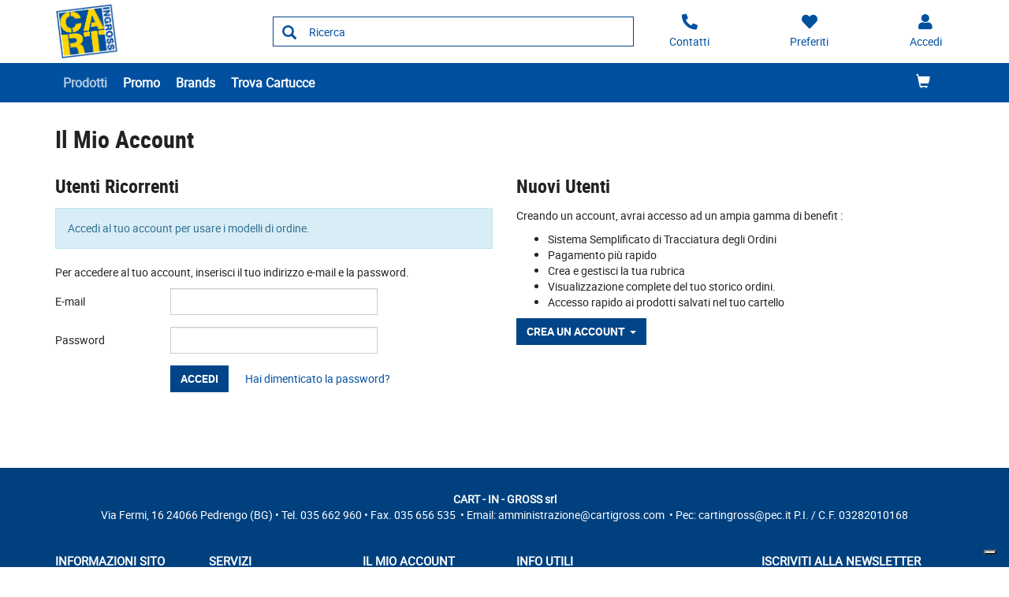

--- FILE ---
content_type: text/html;charset=utf-8
request_url: https://shop.cartingross.it/login?TargetPipeline=ViewProduct-Start&Parameter1_Name=SKU&Parameter1_Value=29464&LoginToUse=wishlists&TargetURLFragment=add-to-wishlist_29464
body_size: 7652
content:






<!DOCTYPE html>
<html class="no-js" lang="it">
<!-- Template generated on 2026/01/22 00:57:08.227, with PGID = dLl6AnmckIFSRppghijtL4AX0000, with SessionID = iMzP04K5V_Dd0-vI_Sir0IOza1aly2Ej4tQsSeihzSGuf1LMrLO50a1ysna3Zx50-8x1e63sMmTghg==, for server http://prod-live-ish02-offcd.fse.intershop.de:80 - ish02-offcdicmprod-lv-app000001.internal.intershop.de - appserver0 --><head>
<meta http-equiv="X-UA-Compatible" content="IE=edge">
<meta name="viewport" content="width=device-width, initial-scale=1">
<link rel="icon" type="image/png" href="&#47;online&#47;static&#47;WFS&#47;OD_PRIMARY-Cartingross_B2X_IT-Site&#47;-&#47;-&#47;it_IT&#47;images&#47;favicon.png"><meta name="description" content="CART-IN-GROSS srl" /><meta name="keywords" content="CART-IN-GROSS srl" /><title>Login</title><script src="/online/static/WFS/OD_PRIMARY-Cartingross_B2X_IT-Site/-/-/it_IT/js/vendor/jquery-3.6.0.min.js"></script>
<script type="text/javascript">
//cwv: Does not use passive listeners to improve scrolling performance
jQuery.event.special.touchstart = {
setup: function( _, ns, handle ) {
this.addEventListener("touchstart", handle, { passive: !ns.includes("noPreventDefault") });
}
};
jQuery.event.special.touchmove = {
setup: function( _, ns, handle ) {
this.addEventListener("touchmove", handle, { passive: !ns.includes("noPreventDefault") });
}
};
jQuery.event.special.wheel = {
setup: function( _, ns, handle ){
this.addEventListener("wheel", handle, { passive: true });
}
};
jQuery.event.special.mousewheel = {
setup: function( _, ns, handle ){
this.addEventListener("mousewheel", handle, { passive: true });
}
};
</script><script defer src="/online/static/WFS/OD_PRIMARY-Cartingross_B2X_IT-Site/-/-/it_IT/js/theme.min.js?lastModified=1768973127020"></script>
<script>
$(document).ready(function(){
(function($) {
$.fn.bootstrapValidator.i18n.forbiddensymbols = $.extend($.fn.bootstrapValidator.i18n.forbiddensymbols || {}, {
'default': 'Your input contains forbidden symbols.'
});
$.fn.bootstrapValidator.validators.forbiddensymbols = {
enableByHtml5: function($field) {
return (undefined !== $field.attr('forbiddensymbols'));
},
/**
* Return true if and only if the input value is a valid name
*
* @param {BootstrapValidator} validator Validate plugin instance
* @param {jQuery} $field Field element
* @param {Object} [options]
* @returns {Boolean}
*/
validate: function(validator, $field, options) {
var value = $field.val();
if (value === '') {
return true;
}
var forbiddenSymbolsRegExp = /^[^\<\>\&\@\;\%\*\#\|\_\[\]\!\?\~\+\{\}\(\)\:]*$/;
return forbiddenSymbolsRegExp.test(value);
}
};
}(window.jQuery));
});
</script><script type="text/javascript">
if (typeof RetailShop === 'undefined') {var RetailShop = {}};
RetailShop.URLs = {};
RetailShop.URLs.getProductComponents = "https://shop.cartingross.it/online/web/WFS/OD_PRIMARY-Cartingross_B2X_IT-Site/it_IT/-/EUR/ViewProduct-RenderProductComponents?CatalogID=&CategoryName="; // additional params: SKU, cid, [cid, cid, ...]
RetailShop.URLs.getRecommendedProducts = "https://shop.cartingross.it/online/web/WFS/OD_PRIMARY-Cartingross_B2X_IT-Site/it_IT/-/EUR/ViewProductRecommendation-Start"; // params: SKU, ContextViewId
RetailShop.URLs.getRecommendationSession = "https://shop.cartingross.it/online/web/WFS/OD_PRIMARY-Cartingross_B2X_IT-Site/it_IT/-/EUR/ViewProductRecommendation-GetSessionData"; // no params
RetailShop.URLs.loginPage = "https://shop.cartingross.it/login";
const REST_WEB_ADAPTER = '/online/rest';
const CURRENT_DOMAIN = 'OD_PRIMARY-Cartingross_B2X_IT-Site';
const SERVER_GROUP = 'WFS';
const LOCALE = 'it_IT';
</script>

<script defer src="/online/static/WFS/OD_PRIMARY-Cartingross_B2X_IT-Site/-/-/it_IT/bundles/js/smcc_scripts_bundle.js?lastModified=1768973143474"></script><script>
if (typeof OdRestConfiguration === "undefined") {
OdRestConfigurationClass = function() {
this.Domain = null;
this.ServerGroup = null;
this.URLMappingPipelineWebadapter = null;
this.URLIdentifier = null;
this.LocaleID = null;
this.CurrencyCode = null;
};
OdRestConfigurationClass.prototype = {
get: function(index) {
return this[index];
},
set: function(index, value) {
this[index] = value;
},
getCurrentHost: function() {
return window.location.origin;
},
getWebUrl: function() {
return this.getCurrentHost() + this.URLMappingPipelineWebadapter + '/' + this.ServerGroup + '/' + this.Domain + '/' + this.LocaleID + '/' + this.URLIdentifier + '/' + this.CurrencyCode + '/';
},
getLocale: function(rewrite) {
if (typeof rewrite === 'undefined') {
return this.LocaleID;
}else{
return this.LocaleID.replace('_','-');
}
},
getLocalizationProperties: function(topic, locale) {
if (typeof locale === 'undefined') {
var locale = this.getLocale();
}
var promise = $.getJSON(this.getWebUrl() + 'ViewLocalization-Get?topic='+topic+'&locale='+locale).then(function(data) {
var localizationProperties = {};
localizationProperties[OdRestConfiguration.getLocale()] = data;
return localizationProperties;
});
return promise;
}
}
}
var OdRestConfiguration = new OdRestConfigurationClass();

OdRestConfiguration.set('ServerGroup', 'WFS');

OdRestConfiguration.set('URLMappingPipelineWebadapter', '/online/web');

OdRestConfiguration.set('Domain', 'OD_PRIMARY-Cartingross_B2X_IT-Site');

OdRestConfiguration.set('URLIdentifier', '-');

OdRestConfiguration.set('LocaleID', 'it_IT');

OdRestConfiguration.set('CurrencyCode', 'EUR');
</script><script>
var urlAsyncExpress = 'https://shop.cartingross.it/online/web/WFS/OD_PRIMARY-Cartingross_B2X_IT-Site/it_IT/-/EUR/ViewExpressShop-AddProduct?addToCartBehavior=expresscart';
var OdGlobals = {
tinyMce: {
skinUrl: '/online/static/WFS/OD_PRIMARY-Cartingross_B2X_IT-Site/-/-/it_IT/js/lib/tinymce/skins/ui/oxide',
contentCss: '/online/static/WFS/OD_PRIMARY-Cartingross_B2X_IT-Site/-/-/it_IT/js/lib/tinymce/skins/content/default/content.min.css',
themeUrl: '/online/static/WFS/OD_PRIMARY-Cartingross_B2X_IT-Site/-/-/it_IT/js/lib/tinymce/themes/silver/theme.min.js',
languageUrls: {
"it_IT": '/online/static/WFS/OD_PRIMARY-Cartingross_B2X_IT-Site/-/-/it_IT/js/lib/tinymce/langs/it_IT.js'
},
pluginUrls: {
"code": '/online/static/WFS/OD_PRIMARY-Cartingross_B2X_IT-Site/-/-/it_IT/js/lib/tinymce/plugins/code/plugin.min.js',
"lists": '/online/static/WFS/OD_PRIMARY-Cartingross_B2X_IT-Site/-/-/it_IT/js/lib/tinymce/plugins/lists/plugin.min.js'
}
}
};
</script><link rel="stylesheet" type="text/css" media="all" href="/online/static/WFS/OD_PRIMARY-Cartingross_B2X_IT-Site/-/-/it_IT/css&#47;theme.min.css?lastModified=1768973144920"/>
<link href="https://fonts.googleapis.com/icon?family=Material+Icons" rel="stylesheet">
<link rel="stylesheet" type="text/css" href="//at.alicdn.com/t/font_o5hd5vvqpoqiwwmi.css"><link type="text/css" rel="stylesheet" href="/online/static/WFS/OD_PRIMARY-Cartingross_B2X_IT-Site/-/-/it_IT/bundles/css/od_styles_bundle.css?lastModified=1768973145513" media="all"/><link rel="preload" as="style" type="text/css" onload="this.onload=null;this.rel='stylesheet'" href="/online/static/WFS/OD_PRIMARY-Cartingross_B2X_IT-Site/-/-/it_IT/branding/OD_PRIMARY-Cartingross_B2X_IT-Anonymous/branding.css?brandid=BVUK.wQVYMcAAAGDpwcvtxJQ"/>
<noscript><link rel="stylesheet" type="text/css" href="/online/static/WFS/OD_PRIMARY-Cartingross_B2X_IT-Site/-/-/it_IT/branding/OD_PRIMARY-Cartingross_B2X_IT-Anonymous/branding.css?brandid=BVUK.wQVYMcAAAGDpwcvtxJQ"/></noscript><script type="text/javascript">
window.cssDir = "/online/static/WFS/OD_PRIMARY-Cartingross_B2X_IT-Site/-/-/it_IT/css/";
window.imgDir = "/online/static/WFS/OD_PRIMARY-Cartingross_B2X_IT-Site/-/-/it_IT/images/";
</script>









<!-- Google Tag Manager -->
<script>(function(w,d,s,l,i){w[l]=w[l]||[];w[l].push({'gtm.start':
new Date().getTime(),event:'gtm.js'});var f=d.getElementsByTagName(s)[0],
j=d.createElement(s),dl=l!='dataLayer'?'&l='+l:'';j.async=true;j.src=
'//www.googletagmanager.com/gtm.js?id='+i+dl;f.parentNode.insertBefore(j,f);
})(window,document,'script','dataLayer','GTM-NQGBMWS');</script>
<!-- End Google Tag Manager --> </head>
<body ><noscript>
<iframe src="//www.googletagmanager.com/ns.html?id=GTM-NQGBMWS"
height="0" width="0" style="display:none;visibility:hidden"></iframe>
</noscript><noscript>
<div class="system-notification">
<div class="container">
<div class="row">
<div class="col-sm-12">
<div class="system-notification-icon">
<span class="glyphicon glyphicon-warning-sign"></span>
</div>
<div class="system-notification-text">
<h2>Sembra che JavaScript non sia attivo nel tuo browser.</h2>
<p>Questo Sito richiede l'abilitazione di JavaScript nel tuo browser.</p>
<p>Abilita JavaScript e ricarica questa pagina.</p>
</div>
</div>
</div>
</div>
</div>
</noscript><div id="disabled-cookies-warning" style="display: none;">
<div class="system-notification">
<div class="container">
<div class="row">
<div class="col-sm-12">
<div class="system-notification-icon">
<span class="glyphicon glyphicon-warning-sign"></span>
</div>
<div class="system-notification-text">
<h2>Sembra che tu non abbia abilitato i cookies sul tuo browser.</h2>
<p>Per poter eseguire il login abilita i cookies sul tuo browser.</p>
<p>Abilita i cookies e ricarica questa pagina.</p>
</div>
</div>
</div>
</div>
</div>
<script type="text/javascript">
(function cookieTest(){
var name = 'cookie_test';
if(location.protocol == 'https:') {
document.cookie = name + '=; Secure; SameSite=None;';
} else {
document.cookie = name + '=;';
}
if (document.cookie.indexOf(name) == -1) {
$('#disabled-cookies-warning').show();
}
document.cookie = name + '=; expires=Thu, 01-Jan-70 00:00:01 GMT;';
})();
</script>
</div>
<div class="system-notification hidden" id="unsupported-browser-notification">
<div class="container">
<div class="row">
<div class="col-sm-12">
<div class="system-notification-icon">
<span class="glyphicon glyphicon-warning-sign"></span>
</div>
<div class="system-notification-text">
<h2>Il browser che stai utilizzando non &egrave; supportato</h2>
<p>Il browser che stai utilizzando non &egrave; supportato da questo sito. Per continuare la navigazione devi aggiornarlo oppure cambiarlo.</p>
</div>
</div>
</div>
</div>
</div><header data-testing-id="page-header" class="top">







<div class="header">
<!-- Template generated on 2026/01/21 04:43:52.486, with PGID = dLl6AnmckIFSRppghijtL4AX0000, with SessionID = H1DI53TeK23D5x2uRtis5HXU_Mqi_5dEdUgrfR7GWr2pS6SrOy--5VsVJeqwU-gTbFDUOFA_zSK4Yg==, for server http://prod-live-ish02-offcd.fse.intershop.de:80 - ish02-offcdicmprod-lv-app000000.internal.cloudapp.net - appserver0 --><div class="top-header">
<nav class="container">
<div class="row header-row">
<div><a rel="home" href="https://shop.cartingross.it/" class="mobile-logo"><img src="/online/static/WFS/OD_PRIMARY-Cartingross_B2X_IT-Site/-/OD_PRIMARY-Cartingross_B2X_IT/it_IT/Logo/Logo.png" alt="Logo" width="40" height="40"/></a></div><div class="pull-right">
<button class="navbar-toggle globalnav" type="button" >
<span class="sr-only">Attiva il pannello di navigazione</span>
<span class="icon-bar top-bar"></span>
<span class="icon-bar middle-bar"></span>
<span class="icon-bar bottom-bar"></span>
</button>
</div>
<div>
<ul class="user-links">
<li class="hidden-xxs">
<a href="https:&#47;&#47;shop.cartingross.it&#47;contatti" aria-label="Contatti">
<i class="fa fa-phone fa-flip-horizontal header-icon"></i>
</a>
</li>
<li>
<a href="https://shop.cartingross.it/login?TargetPipeline=ViewPreferredProduct-ViewPreferredProductList" class="" rel="nofollow" aria-label="Preferiti">
<i class="fa fa-heart header-icon"></i>
<span class="hidden-sm hidden-xs">Preferiti</span>
</a></li>
<li>
<a href="https://shop.cartingross.it/account" aria-label="Accedi"><i class="fa fa-user header-icon"></i></a>
</li><li>
<a href="https://shop.cartingross.it/online/web/WFS/OD_PRIMARY-Cartingross_B2X_IT-Site/it_IT/-/EUR/ViewCart-View" aria-label="Carrello"><span class="glyphicon glyphicon-shopping-cart glyphicon-header-icon"></span></a>
<div class="mobile-cart-counter"></div>
</li></ul>
<div class="header-utility"></div>
</div></div>
</nav>
</div>
<div class="mid-header">

<span class="compare-count-text"

data-ajax-content="https://shop.cartingross.it/online/web/WFS/OD_PRIMARY-Cartingross_B2X_IT-Site/it_IT/-/EUR/ViewProductCompare-Status?CurrentMainURI=%2Fservlet%2FBeehive%2FWFS%2FOD_PRIMARY-Cartingross_B2X_IT-Site%2Fit_IT%2F-%2FEUR%2FRender-StartExternal"

>
</span><div class="container">
<div class="row display-flex-center">
<div class="col-md-2 logo-wrapper"><a rel="home" href="https://shop.cartingross.it/"><img src="/online/static/WFS/OD_PRIMARY-Cartingross_B2X_IT-Site/-/OD_PRIMARY-Cartingross_B2X_IT/it_IT/Logo/Logo.png" alt="Logo Azienda"></a></div>
<div class="col-md-10">
<div class="row display-flex-center">
<div class="col-md-offset-1 col-md-6 search-container header-search-container"><form method="post" action="https://shop.cartingross.it/search" role="search" class="search clearfix suggest" name="SearchBox_Header">
<button class="btn-search btn btn-primary" type="submit" name="search" title="Inizia ricerca."><span class="glyphicon glyphicon-search"></span></button>
<input autocomplete="off" type="text" name="SearchTerm"
class="form-control searchTerm"

data-suggestURL="https://shop.cartingross.it/online/web/WFS/OD_PRIMARY-Cartingross_B2X_IT-Site/it_IT/-/EUR/ViewSuggestSearch-Suggest?MaxAutoSuggestResults=10"
data-suggestProductsURL="https://shop.cartingross.it/online/web/WFS/OD_PRIMARY-Cartingross_B2X_IT-Site/it_IT/-/EUR/ViewSuggestSearch-SuggestProducts?MaxAutoSuggestResults=10"

placeholder="Ricerca"
aria-label="Ricerca prodotti" /> 
<input type="hidden" name="search" value="" />
<div class="search-suggest-results-container">
<div class="search-suggest-results-container-first-col">
<ul class="search-suggest-results search-suggest-results-first-col">
</ul>
</div>
<div class="search-suggest-results-container-second-col">
<ul class="search-suggest-results search-suggest-results-second-col" >
</ul>
</div>
</div><span id="CurrentCustomerBO-CustomerNo" data-CurrentCustomerBO-CustomerNo="C 54120" /><input type="hidden" name="CustomerNo" value="C 54120" /></form></div><div class="col-md-5 hidden-sm hidden-xs user-link-container">
<ul class="user-links">
<li>
<a href="https:&#47;&#47;shop.cartingross.it&#47;contatti" aria-label="Contatti">
<i class="fa fa-phone fa-flip-horizontal header-icon"></i>
<span>Contatti</span>
</a>
</li>
<li>
<a href="https://shop.cartingross.it/login?TargetPipeline=ViewPreferredProduct-ViewPreferredProductList" class="" rel="nofollow" aria-label="Preferiti">
<i class="fa fa-heart header-icon"></i>
<span class="hidden-sm hidden-xs">Preferiti</span>
</a></li>
<li>
<a class="my-account-links my-account-login" href="https://shop.cartingross.it/login" rel="nofollow" aria-label="Accedi">
<i class="fa fa-user header-icon"></i>
<span class="hidden-xs">Accedi</span>
</a></li>
</ul>
</div></div>
</div>
</div>
</div></div>
<div class="bottom-header">
<div class="global-nav collapse navbar-collapse" id="globalnav">
<div class="container">
<div class="row"><div class="main-navigation col-md-8" role="navigation">
<ul class="immediate_element_container navbar-nav main-navigation-list">
<li class="utility-mobile">
<a href="https:&#47;&#47;shop.cartingross.it&#47;contatti" aria-label="Contatti">
<i class="fa fa-phone fa-flip-horizontal header-icon"></i>&nbsp;Contattaci</a>
</li>
<li class="dropdown ajax_element_container" loader_enabled="false" replace="true" data-url="https://shop.cartingross.it/online/web/WFS/OD_PRIMARY-Cartingross_B2X_IT-Site/it_IT/-/EUR/ViewHomepage-RenderNavigation?PageletID=hvMK.wQV7osAAAGDXP0vtw0P">
<a class="dropdown-toggle hidden-sm hidden-xs"><span class="glyphicon glyphicon-menu-down pull-right visible-sm visible-xs"></span>Prodotti</a>
<a class="dropdown-toggle visible-sm visible-xs" data-toggle="dropdown"><span class="glyphicon glyphicon-menu-down pull-right visible-sm visible-xs"></span>Prodotti</a><ul class="category-level1 od-vertical-menu dropdown-menu"></ul>
</li>
<li class="dropdown">
<a href="https://shop.cartingross.it/promo">Promo</a>
</li>
<li class="dropdown">
<a href="https://shop.cartingross.it/brand-index-cms-page.brandindex">Brands</a>
</li>
<li class="dropdown">
<a href="https://shop.cartingross.it/identiprint">Trova Cartucce</a>
</li></ul>
</div><div class="col-md-4 hidden-sm main-navigation-right">
<ul class="main-navigation-right-list"><li class="quick-cart" data-ajax-content="https:&#47;&#47;shop.cartingross.it&#47;online&#47;web&#47;WFS&#47;OD_PRIMARY-Cartingross_B2X_IT-Site&#47;it_IT&#47;-&#47;EUR&#47;ViewMiniCart-Status">
<div class="quick-cart-link hidden-sm pull-right">
<a href="https://shop.cartingross.it/online/web/WFS/OD_PRIMARY-Cartingross_B2X_IT-Site/it_IT/-/EUR/ViewCart-View">
<span class="glyphicon glyphicon-shopping-cart"></span>
</a>
</div>
</li></ul>
</div></div>
</div>
</div>
</div>
</div></header>
<div class="wrapper">
<div id="AntiMultipleSubmit" class="anti-multiple-submit"><!-- prevent multiple form submit --></div>
<div role="main" class="container main-container">
<div class="marketing-area"></div>
<h1>Il Mio Account</h1><div class="row" data-testing-id="account-login-page">
<div class="col-md-6">
<div class="section">
<div>
<h2>Utenti Ricorrenti</h2><p class="alert alert-info">Accedi al tuo account per usare i modelli di ordine.</p>

	
	
	
	
<form method="post" action="https://shop.cartingross.it/online/web/WFS/OD_PRIMARY-Cartingross_B2X_IT-Site/it_IT/-/EUR/ViewUserAccount-ProcessLogin" autocomplete="off" name="LoginUserForm" class="form-horizontal bv-form"><input type="hidden" name="SynchronizerToken" value="e4af65205e507c8284f348cd2caf165852a0d9bd721c911873e2ef9113e30e44"/><input type="hidden" name="TargetPipeline" value="ViewProduct-Start"><input type="hidden" name="Parameter1_Name" value="SKU">
<input type="hidden" name="Parameter1_Value" value="29464"><input type="hidden" name="TargetURLFragment" value="add-to-wishlist_29464"><p>Per accedere al tuo account, inserisci il tuo indirizzo e-mail e la password.</p>
<div class="form-group">
<label for="ShopLoginForm_Login" class="col-sm-3 control-label">E-mail</label>
<div class="col-sm-6">
<input class="form-control" required
id="ShopLoginForm_Login"
name="ShopLoginForm_Login"
value=""

type="email"
data-bv-notempty-message="Inserisci un indirizzo e-mail"
data-bv-emailaddress-message="Inserisci un indirizzo e-mail valido."

/>
</div>
</div>
<div class="form-group">
<label for="ShopLoginForm_Password" class="col-sm-3 control-label">Password</label>
<div class="col-sm-6">
<input class="form-control" type="password" required
id="ShopLoginForm_Password"
name="ShopLoginForm_Password"
data-bv-notempty-message="Inserisci una password."
/>
</div>
</div>
<div class="form-group">
<div class="col-sm-offset-3 col-sm-9">
<button type="submit" value="Login" name="login" class="btn btn-primary">Accedi</button>
<a class="btn btn-link" href="https://shop.cartingross.it/online/web/WFS/OD_PRIMARY-Cartingross_B2X_IT-Site/it_IT/-/EUR/ViewForgotLoginData-ForgotPassword">Hai dimenticato la password?</a>
</div>
</div></form>








<div class="section login_form_sso">
	
		<div class="sso_buttom_row">
			<div class="col-sm-6 col-sm-offset-3">
				
			</div>
		</div>
	
</div>
</div>
</div>
</div><div class="col-md-6">
<h2>Nuovi Utenti</h2>
<p>Creando un account, avrai accesso ad un ampia gamma di benefit :</p>
<ul>
<li>Sistema Semplificato di Tracciatura degli Ordini</li>
<li>Pagamento pi&ugrave; rapido</li>
<li>Crea e gestisci la tua rubrica</li>
<li>Visualizzazione complete del tuo storico ordini.</li>
<li>Accesso rapido ai prodotti salvati nel tuo cartello</li>
</ul>
<div class="btn-group">
<button type="button" class="btn btn-primary dropdown-toggle" data-toggle="dropdown" aria-haspopup="true" aria-expanded="false">Crea un Account&nbsp;&nbsp;<span class="caret"></span>
</button>
<ul class="dropdown-menu"><li>
<a href="https:&#47;&#47;shop.cartingross.it&#47;register?CustomerTypeID=SMB&amp;TargetPipeline=ViewProduct-Start&amp;Parameter1_Name=SKU&amp;Parameter1_Value=29464&amp;Parameter2_Name=&amp;Parameter2_Value=&amp;Parameter3_Name=&amp;Parameter3_Value=&amp;Parameter4_Name=&amp;Parameter4_Value=&amp;Parameter5_Name=&amp;Parameter5_Value=">Registrazione azienda</a>
</li><li>
<a href="https:&#47;&#47;shop.cartingross.it&#47;register?CustomerTypeID=PRIVATE&amp;TargetPipeline=ViewProduct-Start&amp;Parameter1_Name=SKU&amp;Parameter1_Value=29464&amp;Parameter2_Name=&amp;Parameter2_Value=&amp;Parameter3_Name=&amp;Parameter3_Value=&amp;Parameter4_Name=&amp;Parameter4_Value=&amp;Parameter5_Name=&amp;Parameter5_Value=">Registrazione privato</a>
</li></ul>
</div></div></div></div>
</div>
<footer data-testing-id="section-footer">







<!-- Template generated on 2026/01/21 04:43:52.541, with PGID = dLl6AnmckIFSRppghijtL4AX0000, with SessionID = H1DI53TeK23D5x2uRtis5HXU_Mqi_5dEdUgrfR7GWr2pS6SrOy--5VsVJeqwU-gTbFDUOFA_zSK4Yg==, for server http://prod-live-ish02-offcd.fse.intershop.de:80 - ish02-offcdicmprod-lv-app000000.internal.cloudapp.net - appserver0 --><div class="clearfix"><div class="footer" style="background: #01407e;">
<div class="container">
<div class="row">
<p class="disclaimer" style="text-align: center;"><strong class="ragsoc">CART - IN - GROSS srl</strong><br />Via Fermi, 16 24066 Pedrengo (BG) • Tel. 035 662 960 • Fax. 035 656 535  • Email: <a style="color: #fff;" href="mailto:amministrazione@cartigross.com" target="_blank">amministrazione@cartigross.com</a>  • Pec: <a style="color: #fff;" href="mailto:cartingross@pec.it" target="_blank">cartingross@pec.it</a> P.I. / C.F. 03282010168<br /><br /></p>
</div>
<div class="row">
<div class="col-sm-4 col-md-2">
<h4 class="visible-xs link-group-title" data-target="#GroupInSpired" data-toggle="collapse"><span style="text-transform: none;">INFORMAZIONI SITO<span class="glyphicon glyphicon-chevron-down link-group-icon"></span></span></h4>
<h4 class="hidden-xs"><span>INFORMAZIONI SITO</span></h4>
<div id="GroupInSpired" class="mobile-collapse link-group">
<ul>
<ul>
<li><a href="https://cartingross.weebly.com/chi-siamo.html" target="_blank">Chi Siamo</a> </li>
<li><a href="https://shop.cartingross.it/contatti">Contatti</a></li>
<li><a href="https://cartingross.weebly.com/dove-siamo.html" target="_blank">Dove Siamo</a></li>
</ul>
</ul>
</div>
</div>
<div class="col-sm-4 col-md-2">
<h4 class="visible-xs link-group-title" data-target="#GroupService" data-toggle="collapse">SERVIZI<span class="glyphicon glyphicon-chevron-down link-group-icon"></span></h4>
<h4 class="hidden-xs">SERVIZI</h4>
<div id="GroupService" class="mobile-collapse link-group">
<ul>
<li><a href="https://shop.cartingross.it/condizioni-vendita">Condizioni di vendita</a></li>
<li><a href="https://shop.cartingross.it/resi-cms-page.helpdesk.resi">Resi</a></li>
<li><a href="https://shop.cartingross.it/privacy">Privacy</a></li>
<li><a href="https://shop.cartingross.it/cookies">Cookie</a></li>
</ul>
</div>
</div>
<div class="col-sm-4 col-md-2">
<h4 class="visible-xs link-group-title" data-target="#GroupAccount" data-toggle="collapse"><span style="color: #fff;">IL MIO ACCOUNT <span class="glyphicon glyphicon-chevron-down link-group-icon"></span></span></h4>
<h4 class="hidden-xs">IL MIO ACCOUNT</h4>
<div id="GroupAccount" class="mobile-collapse link-group">
<ul>
<li><a href="https://shop.cartingross.it/online/web/WFS/OD_PRIMARY-Cartingross_B2X_IT-Site/it_IT/-/EUR/ViewOrders-SimpleOrderSearch" rel="nofollow">Ordini inviati</a></li>
<li><a href="https://shop.cartingross.it/online/web/WFS/OD_PRIMARY-Cartingross_B2X_IT-Site/it_IT/-/EUR/ViewWishlist-ViewAll" rel="nofollow">Preferiti</a></li>
<li><a href="https://shop.cartingross.it/online/web/WFS/OD_PRIMARY-Cartingross_B2X_IT-Site/it_IT/-/EUR/ViewPaymentInstrumentInfo-Edit" rel="nofollow">Pagamenti</a></li>
<li><a href="https://shop.cartingross.it/online/web/WFS/OD_PRIMARY-Cartingross_B2X_IT-Site/it_IT/-/EUR/ViewUserAddressList-List" rel="nofollow">Indirizzi</a></li>
<li><a href="https://shop.cartingross.it/online/web/WFS/OD_PRIMARY-Cartingross_B2X_IT-Site/it_IT/-/EUR/ViewProfileSettings-ViewProfile" rel="nofollow">Impostazioni Profilo</a></li>
<li><a href="https://shop.cartingross.it/online/web/WFS/OD_PRIMARY-Cartingross_B2X_IT-Site/it_IT/-/EUR/ViewProductNotification-List" rel="nofollow">Notifiche prodotti</a></li>
</ul>
</div>
</div>
<div class="col-sm-4 col-md-2">
<h4 class="visible-xs link-group-title" data-target="#GroupDemoContent" data-toggle="collapse">INFO UTILI<span class="glyphicon glyphicon-chevron-down link-group-icon"></span></h4>
<h4 class="hidden-xs">INFO UTILI</h4>
<div id="GroupDemoContent" class="mobile-collapse link-group">
<ul>
<li><a href="https://shop.cartingross.it/identiprint">Ricerca cartucce</a></li>
<li><a href="https://shop.cartingross.it/helpdesk-clienti-cms-page.helpdesk.reseller.index">Help Desk</a></li>
</ul>
</div>
</div>
<div class="social-links clearfix">
<div class="newsletter" style="padding-left: 0;">
<h4>ISCRIVITI ALLA NEWSLETTER</h4>
<form class="newsletter-form" action="https://shop.cartingross.it/online/web/WFS/OD_PRIMARY-Cartingross_B2X_IT-Site/it_IT/-/EUR/ViewEmailSignup-Dispatch" method="post" name="EmailSignupForm"><p><input id="newsletter_email" class="newsletter-email-field" style="color: #000;" name="EmailSignupForm_Email" type="text" value="" placeholder="Inserisci la tua email" /> <button id="signup_button" title="Sign up" name="signup" type="submit">INVIA</button></p>
<p><input name="subscribe" required="" type="checkbox" /> Ho letto e accettato la <a style="color: #fff;" href="https://shop.cartingross.it/privacy" data-dialog="">Privacy Policy.</a></p>
</form></div>
</div>
</div>
</div>
</div>
<script type="text/javascript">
var favLink=document.querySelector("link[rel~='icon']");
if (!favLink) {
    favLink=document.createElement('link');
    favLink.rel='icon';
    document.head.appendChild(favLink);
}
favLink.href='/online/static/WFX/OD_PRIMARY-Cartingross_B2X_IT-Site/-/OD_PRIMARY-Cartingross_B2X_IT/it_IT/favicon/favicon.ico';
</script>
<script type="text/javascript">
var _iub = _iub || [];
_iub.csConfiguration = {"floatingPreferencesButtonDisplay":"bottom-right","perPurposeConsent":true,"siteId":2797318,"whitelabel":false,"cookiePolicyId":42594584,"lang":"it", "banner":{ "acceptButtonDisplay":true,"closeButtonDisplay":false,"customizeButtonDisplay":true,"explicitWithdrawal":true,"listPurposes":true,"position":"float-top-center","rejectButtonDisplay":true }};
</script>
<script type="text/javascript" src="https://cs.iubenda.com/autoblocking/2797318.js"></script>
<script type="text/javascript" src="//cdn.iubenda.com/cs/iubenda_cs.js" charset="UTF-8" async></script></div></footer>
<i class="active-text ajax-loading fa fa-cog fa-spin fa-2x"></i>
</body>
</html>

--- FILE ---
content_type: text/css
request_url: https://shop.cartingross.it/online/static/WFS/OD_PRIMARY-Cartingross_B2X_IT-Site/-/-/it_IT/branding/OD_PRIMARY-Cartingross_B2X_IT-Anonymous/branding.css?brandid=BVUK.wQVYMcAAAGDpwcvtxJQ
body_size: 149
content:
/* Remember to renominate this file as "branding.css" */
:root {
    --brand-base: #01509F;
    --brand-darker: #013365;
    --brand-hover: #014487;
    --brand-secondary: #0170DE;
}

--- FILE ---
content_type: application/javascript; charset=utf-8
request_url: https://cs.iubenda.com/cookie-solution/confs/js/42594584.js
body_size: -208
content:
_iub.csRC = { consApiKey: '6nv6dy4ZTHTPxm94ZVvuMdjti3eSiUWX', consentDatabasePublicKey: 'bUPvt7RCUbSaaeOgPoc8gc6osyMkglPt', showBranding: false, publicId: 'a9aaa56f-6db6-11ee-8bfc-5ad8d8c564c0', floatingGroup: false };
_iub.csEnabled = true;
_iub.csPurposes = [4,1,3,2,6];
_iub.cpUpd = 1694164706;
_iub.csT = 0.05;
_iub.googleConsentModeV2 = true;
_iub.totalNumberOfProviders = 6;
